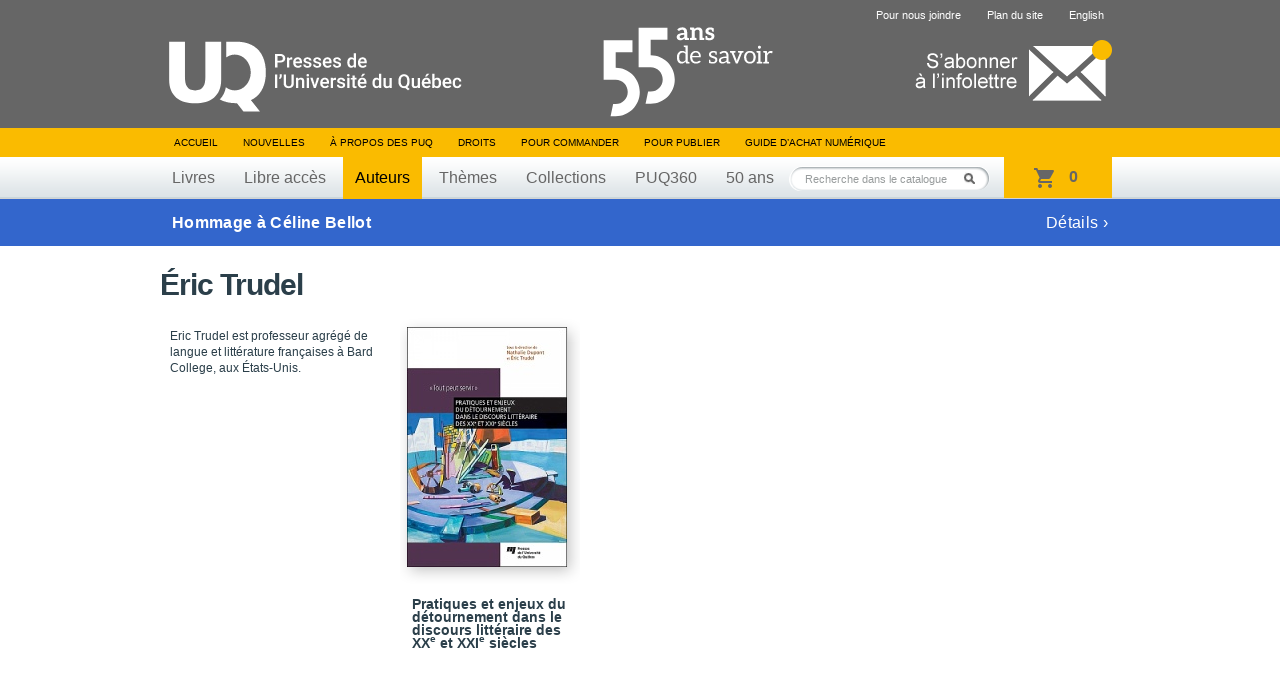

--- FILE ---
content_type: text/html; charset=UTF-8
request_url: https://www.puq.ca/auteurs/eric-trudel-8123.html
body_size: 2959
content:
<!DOCTYPE html PUBLIC "-//W3C//DTD XHTML 1.0 Transitional//EN" "http://www.w3.org/TR/xhtml1/DTD/xhtml1-transitional.dtd">
<html xmlns="http://www.w3.org/1999/xhtml" lang="fr" xml:lang="fr">

<head>
    <title>Éric Trudel — Presses de l'Université du Québec</title>
<meta http-equiv="Content-Type" content="text/html; charset=UTF-8"/>
<meta name="title" content="Presses de l'Université du Québec"/>
<meta name="description"
      content="Livres en éducation, gestion, tourisme, science politique, sciences appliquées, sciences sociales, psychologie, communications, éthique, arts, géographie et tourisme."/>
<meta name="DC.creator" content="iXmédia - http://www.ixmedia.com"/>

<meta property="og:description"
      content="Livres en éducation, gestion, tourisme, science politique, sciences appliquées, sciences sociales, psychologie, communications, éthique, arts, géographie et tourisme."/>
<meta property="og:title" content="Presses de l'Université du Québec"/>
<meta property="og:image" content="https://www.puq.ca/images/logo-puq-entete.png"/>

<link rel="shortcut icon" href="/favicon.ico" type="image/x-icon"/>    <link rel="stylesheet" href="/css/screen.css?v=2" type="text/css" media="screen" />
    <link rel="stylesheet" href="/css/print.css" type="text/css" media="print" />
    <link title="Fil RSS des Presses de l'Université du Québec" rel="alternate" type="application/rss+xml" href="/rss/nouvelles.xml" />

            <link rel="stylesheet" href="/js/libs/owl/owl.carousel.min.css" type="text/css" media="screen">
        <script src="https://code.jquery.com/jquery-1.12.4.min.js" integrity="sha256-ZosEbRLbNQzLpnKIkEdrPv7lOy9C27hHQ+Xp8a4MxAQ=" crossorigin="anonymous"></script>
        <script type="text/javascript" src="/js/libs/owl/owl.carousel.min.js"></script>
                    <script type="text/javascript" src="/js/jquery/jquery-1.7.2.min.js"></script>
            
    <script type="text/javascript" src="/js/jquery/jquery.easing.1.3.js"></script>
    <script type="text/javascript" src="/js/jquery/jquery.coda-slider-2.0.js"></script>
    <script type="text/javascript" src="/js/jquery/jquery.metadata.js"></script>
    <script type="text/javascript" src="/js/jquery/jquery.autocomplete.js"></script>
    <script type="text/javascript" src="/js/libs/iframeresizer.min.js"></script>
    <script type="text/javascript" src="/js/jquery/jquery.tooltip.js"></script>

            <script type="text/javascript" src="/js/jquery/jquery.bgiframe.js"></script>
    
    
    
    <script type="text/javascript" src="/js/ix.js"></script>
    <script type="text/javascript">
        var PUQ_URL = '//www.puq.ca';
    </script>
    <script type="text/javascript" src="/js/global.js"></script>
    <link href="https://cdn.jsdelivr.net/npm/select2@4.1.0-rc.0/dist/css/select2.min.css" rel="stylesheet" />
    <script src="https://cdn.jsdelivr.net/npm/select2@4.1.0-rc.0/dist/js/select2.min.js"></script>
    <!--[if IE 6]>
    <script src="/js/ie6/dd_belatedpng.js"></script>
    <script type="text/javascript" src="/js/ie6/ie6.js"></script><![endif]-->

    
                <!-- Google Tag Manager -->
            <script>
                (function(w, d, s, l, i) {
                    w[l] = w[l] || [];
                    w[l].push({
                        'gtm.start': new Date().getTime(),
                        event: 'gtm.js'
                    });
                    var f = d.getElementsByTagName(s)[0],
                        j = d.createElement(s),
                        dl = l != 'dataLayer' ? '&l=' + l : '';
                    j.async = true;
                    j.src =
                        'https://www.googletagmanager.com/gtm.js?id=' + i + dl;
                    f.parentNode.insertBefore(j, f);
                })(window, document, 'script', 'dataLayer', 'GTM-THH364D');
            </script>
            <!-- End Google Tag Manager -->
    
</head>

<body class="template-catalogue">

                <!-- Google Tag Manager (noscript) -->
            <noscript><iframe src="https://www.googletagmanager.com/ns.html?id=GTM-THH364D"
                    height="0" width="0" style="display:none;visibility:hidden"></iframe></noscript>
            <!-- End Google Tag Manager (noscript) -->
    
    <div id="conteneur" >
        <div id="wrap">

            <div id="entete">
                <div class="contenu">

                                            <span class="banner"></span>
                                        <a href="/"><img class="logo" src="/images/interface/logo-header.svg" height="74" alt="Presse de l'Université du Québec" /></a>
                    <a class="infolettre-cta" href="/infolettre.php"><img src="/images/interface/icon-infolettre.png" height="61" alt="S'abonner à l'infolettre" /></a>
                    <ul id="sub-nav">
                                                <li>
                                <a href="/pour-nous-joindre.php">Pour nous joindre</a>
                            </li>
                        <li>
                                <a href="/plan-du-site.php">Plan du site</a>
                            </li>                        <li>
                                <a href="/english.php" hreflang="en" lang="en">English</a>
                            </li>                    </ul>

                    <ul id="nav">
                        <li>
                            <a href="/">Accueil</a>
                        </li>
                        <li>
                                <a href="/blogue/?s=">Nouvelles</a>
                            </li>                        <li>
                                <a href="/mandat.php">À propos des PUQ</a>
                            </li>                        <li>
                                <a href="/droits-de-reproduction.php">Droits</a>
                            </li>                        <li>
                                <a href="/pour-commander-un-livre.php">Pour commander</a>
                            </li>                        <li>
                                <a href="/pour-publier.php">Pour publier</a>
                            </li>                                                <!-- <li><a id="abonnement-infolettre" href="javascript://">S'abonner à l'infolettre</a></li> -->
                        <li>
                                <a href="/livre-numerique.php">Guide d’achat numérique</a>
                            </li>                    </ul>
                    <div id="classement">
                        <ul>
                            <li>
                                    <a href="/catalogue/livres/liste.html">Livres</a>
                                </li>                            <li>
                                    <a href="/catalogue/libreacces/liste.html">Libre accès</a>
                                </li>                            <li>
                                    <a class="active" href="/auteurs/">Auteurs</a>
                                </li>                            <li>
                                    <a href="/catalogue/themes/">Thèmes</a>
                                </li>                            <li>
                                    <a href="/catalogue/collections/">Collections</a>
                                </li>                            <!-- Only one serie to show, hardcode directly to said serie -->
                            <li>
                                    <a href="/catalogue/series/liste-puq360-2.html">PUQ360</a>
                                </li>                            <li>
                                <a href="/50ans">50 ans</a>
                            </li>
                        </ul>
                    </div>
                    <!-- CART -->
                    <div class="cart-holder">
                        <div class="js-cart cart-widget" data-url="//transaction.puq.ca/ajax/cart-infos" id="cart">
                            <a href="//transaction.puq.ca/fr/?back=www.puq.ca/"
                                class="cart-widget__link">
                                <span class="js-cart-count cart-widget__count"></span>
                                <span class="js-cart-text cart-widget__label"><span class="js-pluriel"></span></span>
                            </a>
                        </div>
                    </div>
                    <div id="recherche" class="champ-recherche">
                        <form method="get" action="/recherche/">
                            <span>
                                <input class="{libele:'Recherche dans le catalogue'}" type="text" name="s" id="s"
                                    value="Recherche dans le catalogue" />
                                <button type="submit">Rechercher</button>
                            </span>
                        </form>
                    </div>
                </div>
            </div>

                                                                        <a class="notification-banner" href="https://www.puq.ca/blogue/2026/01/hommage-a-celine-bellot/">
                        
                            <div class="notification-banner__content">
                                <strong>Hommage à Céline Bellot</strong>
                                                                    <span>Détails&nbsp;&#8250;</span>
                                                            </div>
                            </span>

                                                    </a>
                                                <!-- STRUCTURED DATA BEGIN -->
<script type="application/ld+json">
{
	"@context": "http://schema.org",
	"@type": "Person",
	"name": "Éric Trudel",
	"url": "https://www.puq.ca/auteurs/eric-trudel-8123.html",
	"sameAs": "",
		"award": "",
	"jobTitle": ""
		,"worksFor": {
		"@type": "Organization",
		"name": "Non applicable"
	}
	}
</script>
<!-- STRUCTURED DATA END -->

		<div id="contenu">

			
			
			<div id="titre-livre">
				<h1>Éric Trudel</h1>
			</div>

			<div id="details">

				
									<div class="description">
						<div class="p">Eric Trudel est professeur agrégé de langue et littérature françaises à Bard College, aux États-Unis.</div>
					</div>
				
				<div class="content">
															<div class="groupe-livre clearfix">						<div class="livre">
							<div class="wrap">
								<div class="vignette">
									<span class="bg-top"></span>
									<a href="/catalogue/livres/pratiques-enjeux-detournement-dans-discours-litteraire-2152.html" title="Pratiques et enjeux du détournement dans le discours littéraire des XX<sup>e</sup> et XXI<sup>e</sup> siècles">
                                        
										<img width="160" src="/media/produits/miniatures/2152/160x0_9782760532151.jpg" alt="Pratiques et enjeux du détournement dans le discours littéraire des XX<sup>e</sup> et XXI<sup>e</sup> siècles" />
									</a>
								</div>
															</div>
							<a href="/catalogue/livres/pratiques-enjeux-detournement-dans-discours-litteraire-2152.html" title="Pratiques et enjeux du détournement dans le discours littéraire des XX<sup>e</sup> et XXI<sup>e</sup> siècles">
								<span class="titre">Pratiques et enjeux du détournement dans le discours littéraire des XX<sup>e</sup> et XXI<sup>e</sup> siècles</span>
							</a>
						</div>
					</div>				</div>
			</div>

					</div>

	</div>


</div>

<div id="pied">
	<div class="contenu">
		<a href="#"><img class="logo" src="/images/interface/logo-footer.png?v=1" alt="Presse de l'Université du Québec" /></a>

		<div id="coordonnees">
			<address>
				Édifice Fleurie, 480, de La Chapelle, bureau F015, Québec (Québec) Canada  G1K 0B6
			</address>
			<span>
				Tél.&nbsp;: (418) 657-4399&nbsp;&nbsp;&nbsp;Téléc.&nbsp;: (418) 657-2096&nbsp;&nbsp;&nbsp;&#112;&#117;&#113;&#64;&#112;&#117;&#113;&#46;&#99;&#97;
			</span>
		</div>
        <div class="droits">
            <p id="droits">
                ©2026 - Tous droits réservés<br />
                Réalisation&nbsp;: <a href="http://www.ixmedia.com/" title="Stratégie et conception Web à Québec: Design, programmation, SEO, marketing viral Web et web analytique: iXmédia.">iXmédia</a>
            </p>    
            <ul class="social-footer">
                <li><a class="social" href="https://www.linkedin.com/company/pressesuq/?originalSubdomain=ca"><img src="/images/interface/logo-linkedin.png" alt="Compte LinkedIn"/></a></li>
                <li><a class="social" href="/rss/nouvelles.xml"><img src="/images/interface/logo-rss.png"  alt="Fils RSS"/></a></li>
            </ul>
            
        </div>

	</div>
</div>

<script type="text/javascript" src="/js/libs/ixcheckout.js"></script>
</body>
</html>


--- FILE ---
content_type: text/javascript; charset=utf-8
request_url: https://transaction.puq.ca/ajax/cart-infos?callback=jQuery1720012884839801990289_1768712352525&_=1768712352725
body_size: 305
content:
/**/jQuery1720012884839801990289_1768712352525({"cart":{"size":0,"sub_total":0}})